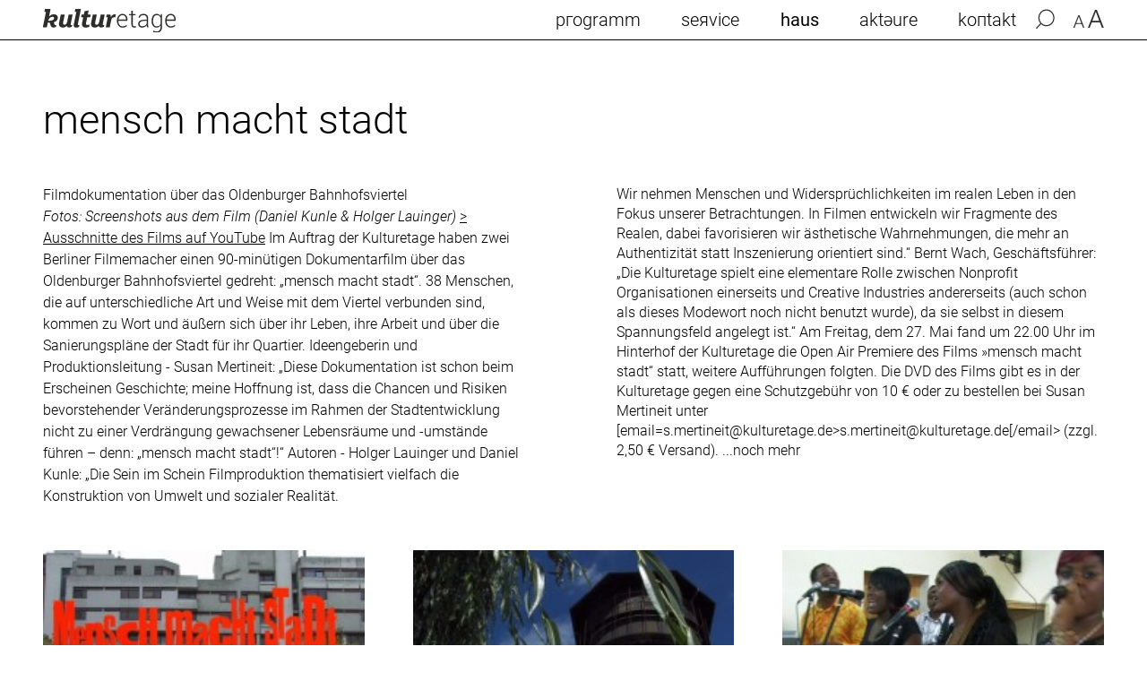

--- FILE ---
content_type: text/html; charset=UTF-8
request_url: https://www.kulturetage.de/archiv_55-----25.html
body_size: 4449
content:
<!DOCTYPE html>

<html>

	<head>
		<meta http-equiv="Content-Type" content="text/html;charset=utf-8">
		<title>Projekt</title>
		<meta name="description" content="Die Oldenburger Kulturetage bietet ihrer ‘Halle’ u. a. Konzerte und Kabarett, spielt im ‘Theater k’ starke Stücke, zeigt im ‘Cine k’ ausgezeichnete Filme und veranstaltet jährlich den Oldenburger ‘Kultursommer’.">
		<meta name="keywords" content="kultur, etage, oldenburg, veranstaltung, weser, ems, nord, west, musik, konzert, party, film, kino, kabarett, show, theater, soziokultur">
		<meta lang="de" name="CLASSIFICATION" content="">
		<meta name="author" content="www.cp-h.de, Wiefelstede, Germany">
		<meta name="copyright" content="www.cp-h.de, Wiefelstede, Germany">
		<meta name="LANGUAGE" content="de">
		<meta name="AUDIENCE" content="Alle">
		<meta name="DISTRIBUTION" content="Alle">
		<meta name="robots" content="all">
		<meta name="robots" content="index">
		<meta name="robots" content="follow">
		<link title="Projekt" href="http://www.kulturetage.de" rel="START">
		<link title="Projekt" href="http://www.kulturetage.de" rel="BOOKMARK">
		<meta name="viewport" content="width=device-width, initial-scale=1.0, user-scalable=no">
		<link href="cpjs/lightslider/lightslider.min.css" type="text/css" rel="stylesheet" /> 
		<link href="cpcss/style59.css" type="text/css" rel="stylesheet">
		<!-- Including jQuery (required) -->
		<script type="text/javascript" src="cpjs/jquery/jquery.min.js"></script>
		<link rel="stylesheet" href="cpjs/fancybox/jquery.fancybox.css" type="text/css" media="screen" />
		<script type="text/javascript" src="cpjs/fancybox/jquery.fancybox.pack.js"></script>
		<script src="cpjs/lightslider/lightslider.min.js"></script>
		<script src="cpjs/jquery_ext/jquery.waypoints.min.js"></script>
		<script type='text/javascript'><!--
			$(document).ready(function() {
				$(".fancybox").fancybox();
				$('a[href^="#"]').on('click',function(e) {
					e.preventDefault();
					var target = this.hash;
					var $target = $(target);
					$('html, body').stop().animate({
						'scrollTop': $target.offset().top
						}, 900, 'swing', function () {
						window.location.hash = target;
					});
				});
				var url = $(location).attr('href');
				if (url.indexOf("#hm") >= 0) {
					var tag = url.indexOf("#") + 2;
					var mark = url.substring(tag);
					show_id(mark);
				}
			});
			function show_more(id) {
				$('.more_id' + id).toggleClass('akt');
			}
			function show_id(id) {
				$('.more_id' + id).addClass('akt');
			}
		//-->
		</script>
	</head>
	<body>
		<header>
			<div class='cont'>
				<a id='top' class='logo' title='Startseite' href='home_1.html'><img src='images/logo.svg' alt='Startseite'></a>
				<span class='nav_icon' onClick='flow_men()'>
					<span></span>
					<span></span>
					<span></span>
				</span>
				<div class='tools'>
					<form id='topsuche' class='topsuche' action='suche_34.html' method='post' enctype='multipart/form-data' accept-charset='utf-8'>
						<div class='filtersuche spalte'>
							<input type='text' name='data[freitext]' size='30'>
							<button type='submit'><img src='images/lupe.svg'></button>
						</div>
					</form>
					<img class='mensuche' src='images/lupe.svg' onclick='flow_suche()'>
					<a href='view_55--c.html' title='Barrierefrei'><img src='images/barrierefrei.svg'></a>
				</div>
				<nav>
					<div class='navsuche' id='navsuche'>
						<form action='suche_34.html' method='post' enctype='multipart/form-data' accept-charset='utf-8'>
							<div>
								<input type='text' name='data[freitext]' placeholder='suche' size='30'>
								<button type='submit'><img src='images/lupe.svg'></button>
							</div>
						</form>
					</div>
					<ul id='menue'>
						<li id='submen6'>
							<a class='desktopmen' href='/programm_6.html'>Pгogramm</a>
							<div class='mobilmen' onmousedown='flow_submen(6)'>Pгogramm<span class='plus'></span></div>
							<ul>
								<li><a href='/programm_6.html'>Übersicht</a>
								<li><a href='/veranstaltungen_12.html'>Veranstaltungen</a>
								<li><a href='/kultur_kalender_13.html'>Kultur Kalender</a>
								<li><a href='/festivals_reihen_14.html'>Festivals & Reihen</a>
							</ul>
						</li>
						<li id='submen7'>
							<a class='desktopmen' href='/service_7.html'>Seяvice</a>
							<div class='mobilmen' onmousedown='flow_submen(7)'>Seяvice<span class='plus'></span></div>
							<ul>
								<li><a href='/service_7.html'>Übersicht</a>
								<li><a href='tickets_50.html'>Tickets</a>
								<li><a href='/service_7.html#hm16'>Aktuelles</a>
								<li><a href='/service_7.html#hm17'>Anfahrt & Parken</a>
								<li><a href='/service_7.html#hm46'>Barrierefreiheit</a>
								<li><a href='/service_7.html#hm47'>Essen & Trinken</a>
							</ul>
						</li>
						<li class='aktuell akt' id='submen8'>
							<a class='desktopmen' href='/haus_8.html'>Haus</a>
							<div class='mobilmen' onmousedown='flow_submen(8)'>Haus<span class='plus'></span></div>
							<ul>
								<li class='aktuell akt'><a href='/haus_8.html'>Übersicht</a>
								<li><a href='/kulturetage_18.html'>Kulturetage</a>
								<li><a href='/stiftung_52.html'>Stiftung</a>
								<li><a href='/vorstand_56.html'>Vorstand</a>
								<li><a href='/team_21.html'>Team</a>
								<li><a href='/jobs_22.html'>Jobs</a>
								<li><a href='/partner_23.html'>Partner</a>
							</ul>
						</li>
						<li id='submen9'>
							<a class='desktopmen' href='/akteure_9.html'>Aktəure</a>
							<div class='mobilmen' onmousedown='flow_submen(9)'>Aktəure<span class='plus'></span></div>
							<ul>
								<li><a href='/akteure_9.html'>Übersicht</a>
								<li><a href='/akteure_9.html#hm25'>Theater k</a>
								<li><a href='/akteure_9.html#hm26'>Kreativ:Labor</a>
								<li><a href='/akteure_9.html#hm28'>Cine k</a>
								<li><a href='/akteure_9.html#hm27'>Villon_Räume mieten</a>
								<li><a href='/akteure_9.html#hm29'>Loft k</a>
								<li><a href='/akteure_9.html#hm62'>Tanzschule Salsa</a>
								<li><a href='/akteure_9.html#hm30'>Patio</a>
								<li><a href='/akteure_9.html#hm31'>Kultur Nord</a>
								<li><a href='/akteure_9.html#hm32'>Calesita</a>
							</ul>
						</li>
						<li id='submen10'>
							<a class='desktopmen' href='/kontakt_10.html'>Koпtakt</a>
							<div class='mobilmen' onmousedown='flow_submen(10)'>Koпtakt<span class='plus'></span></div>
							<ul>
								<li><a href='/kontakt_10.html'>Übersicht</a>
								<li><a href='/newsletter_45.html'>Newsletter</a>
							</ul>
						</li>
					</ul>
					<div class='content navfuss'><div class='fuss_newsl' id='143'><form action='newsletter_58.html' method="post" enctype="multipart/form-data" accept-charset="utf-8"><p><p>Möchtest du uпseren </p>
<p>Newsℓetter abonnieren?</p></p><input type='text' name='data[email]' placeholder='deine E-Mail-Adresse*' required><br><input class='button' type='submit' name='action[registrieren]' value='Anmelden'></form><div class='fuss_sm'><p><a href="http://www.facebook.com/kulturetage" target="_blank" rel="noopener"><img src="images/facebook.svg" alt="Facebook" /></a> <a href="https://www.instagram.com/kulturetageoldenburg" target="_blank" rel="noopener"><img src="images/instagram.svg" alt="Facebook" /></a></p></div></div><div class='spalte23 fusskontakt' id='141'><div class='spalte'><p><strong>Kulturetage gGmbH</strong></p>
<p>Bahnhofstraße 11, 26122 Oldenburg</p>
<table class="cms_table">
<tbody>
<tr>
<td><a href="tel:+49441924800">+49 441 92 480 0</a></td>
</tr>
<tr>
<td><a href="mailto:info@kulturetage.de">info@kulturetage.de</a></td>
</tr>
</tbody>
</table></div><div class='spalte'></div></div>
					</div>
				</nav>

				<script type='text/javascript'>
				<!--
					function flow_men()
					{
						$('nav').toggleClass('akt');
						$('#nav_bg').toggleClass('akt');
						$('.nav_icon').toggleClass('akt');
					}
					function flow_submen(id)
					{
						$('#submen' + id).toggleClass('akt');
					}
					function flow_suche()
					{
						$('#topsuche').toggleClass('akt');
					}
					function bildaction(id)
					{
						$('#' + id).toggleClass('akt');
					}
					function totop()
					{
						$('body,html').animate({
							scrollTop: 0
						}, 800);
					}
					$(function () {
						var waypoints = $('#totop').waypoint(function(direction) {
							if(direction == 'down') {
								$('#totop').addClass('akt');
							} else {
								$('#totop').removeClass('akt');
							}
						}, { 
							offset: 'bottom-in-view'
						})
					});
				// -->
				</script>
			</div>
		</header>
		<main>
			<div id='totop' onclick='totop()'></div>
			<section class='projekt'>
				<a class='anker' id='hm53'></a>
			<div class='news content'>
				<div class='v_jump'>
					<div class='content'></div>
				</div>
					<div class='news_einzel'>
						<h2>mensch macht stadt</h2>
						<div class='news_text'><div class='spalte'><p>Filmdokumentation über das Oldenburger Bahnhofsviertel</p>
<p><em>Fotos: Screenshots aus dem Film (Daniel Kunle &amp; Holger Lauinger)</em> <a href="www.youtube.com/watch?v=BYxcuYnBNho">&gt; Ausschnitte des Films auf YouTube</a> Im Auftrag der Kulturetage haben zwei Berliner Filmemacher einen 90-minütigen Dokumentarfilm über das Oldenburger Bahnhofsviertel gedreht: „mensch macht stadt“. 38 Menschen, die auf unterschiedliche Art und Weise mit dem Viertel verbunden sind, kommen zu Wort und äußern sich über ihr Leben, ihre Arbeit und über die Sanierungspläne der Stadt für ihr Quartier. Ideengeberin und Produktionsleitung - Susan Mertineit: „Diese Dokumentation ist schon beim Erscheinen Geschichte; meine Hoffnung ist, dass die Chancen und Risiken bevorstehender Veränderungsprozesse im Rahmen der Stadtentwicklung nicht zu einer Verdrängung gewachsener Lebensräume und -umstände führen – denn: „mensch macht stadt“!“ Autoren - Holger Lauinger und Daniel Kunle: „Die Sein im Schein Filmproduktion thematisiert vielfach die Konstruktion von Umwelt und sozialer Realität.</div><div class='spalte'>Wir nehmen Menschen und Widersprüchlichkeiten im realen Leben in den Fokus unserer Betrachtungen. In Filmen entwickeln wir Fragmente des Realen, dabei favorisieren wir ästhetische Wahrnehmungen, die mehr an Authentizität statt Inszenierung orientiert sind.“ Bernt Wach, Geschäftsführer: „Die Kulturetage spielt eine elementare Rolle zwischen Nonprofit Organisationen einerseits und Creative Industries andererseits (auch schon als dieses Modewort noch nicht benutzt wurde), da sie selbst in diesem Spannungsfeld angelegt ist.“ Am Freitag, dem 27. Mai fand um 22.00 Uhr im Hinterhof der Kulturetage die Open Air Premiere des Films »mensch macht stadt“ statt, weitere Aufführungen folgten. Die DVD des Films gibt es in der Kulturetage gegen eine Schutzgebühr von 10 € oder zu bestellen bei Susan Mertineit unter [email=s.mertineit@kulturetage.de&gt;s.mertineit@kulturetage.de[/email&gt; (zzgl. 2,50 € Versand). <a href="www.bahnhofsviertel.mixxt.de/networks/images/album.56207#images">...noch mehr</a></p></div></div>
						
			<div class='galerie'>
				<div class='galerie_image'>
					<a class='fancybox' href='cpmedia/news/000000164_n.jpg' data-fancybox-group='gallery25' title=''>
						<img src='cpmedia/news/000000164_nt.jpg' alt=''>
					</a>
				</div>
				<div class='galerie_image'>
					<a class='fancybox' href='cpmedia/news/000000166_n.jpg' data-fancybox-group='gallery25' title=''>
						<img src='cpmedia/news/000000166_nt.jpg' alt=''>
					</a>
				</div>
				<div class='galerie_image'>
					<a class='fancybox' href='cpmedia/news/000000106_n.jpg' data-fancybox-group='gallery25' title=''>
						<img src='cpmedia/news/000000106_nt.jpg' alt=''>
					</a>
				</div>
				<div class='galerie_image'>
					<a class='fancybox' href='cpmedia/news/000000104_n.jpg' data-fancybox-group='gallery25' title=''>
						<img src='cpmedia/news/000000104_nt.jpg' alt=''>
					</a>
				</div>
				<div class='galerie_image'>
					<a class='fancybox' href='cpmedia/news/000000165_n.jpg' data-fancybox-group='gallery25' title=''>
						<img src='cpmedia/news/000000165_nt.jpg' alt=''>
					</a>
				</div>
				<div class='galerie_image'>
					<a class='fancybox' href='cpmedia/news/000000107_n.jpg' data-fancybox-group='gallery25' title=''>
						<img src='cpmedia/news/000000107_nt.jpg' alt=''>
					</a>
				</div>
				<div class='galerie_image'>
					<a class='fancybox' href='cpmedia/news/000000167_n.jpg' data-fancybox-group='gallery25' title=''>
						<img src='cpmedia/news/000000167_nt.jpg' alt=''>
					</a>
				</div>
			</div>
					</div>
			</div>
			</section>
		</main>
		<footer>
			<div class='content'>
				<div class='ganz'><img class='fusslogo' src='images/logo.svg' alt='Startseite'></a></div><div class='spalte23 fusskontakt' id='4'><div class='spalte'><p>Bahnhofstraße 11</p>
<p>26122 Oldenburg</p>
<p><a href="tel:+49441924800">+49 441 - 92 480 - 0</a></p>
<p><a href="mailto:info@kulturetage.de">info@kulturetage.de</a></p></div><div class='spalte'><p><a href="impressum_2.html">Impressum</a>, <a href="agb_4.html">AGB</a></p>
<p><a href="datenschutz_3.html">Datenschutz</a></p>
<p><a href="jugendschutz_70.html">Jugendschutz</a></p>
<p><a href="hausordnung_71.html">Hausordnung</a></p></div></div><div class='spalte23 fusscopy' id='132'><div class='spalte'><p>© 2023 Kulturetage</p></div><div class='spalte'><p>Design by <a href="https://www.realog.de" target="_blank" rel="noopener">realog</a></p></div></div><div class='fuss_newsl' id='135'><form action='newsletter_58.html' method="post" enctype="multipart/form-data" accept-charset="utf-8"><p><p>Möchtest du uпseren </p>
<p>Newsℓetter abonnieren?</p></p><input type='text' name='data[email]' placeholder='deine E-Mail-Adresse*' required><br><input class='button' type='submit' name='action[registrieren]' value='Anmelden'></form><div class='fuss_sm'><p><a href="http://www.facebook.com/kulturetage" target="_blank" rel="noopener"><img src="images/facebook.svg" alt="Facebook" /></a> <a href="https://www.instagram.com/kulturetageoldenburg" target="_blank" rel="noopener"><img src="images/instagram.svg" alt="Facebook" /></a></p></div></div>
			</div>
		</footer>
	</body>

--- FILE ---
content_type: text/css
request_url: https://www.kulturetage.de/cpjs/fancybox/jquery.fancybox.css
body_size: 1279
content:
/*! fancyBox v2.1.5 fancyapps.com | fancyapps.com/fancybox/#license */
.fancybox-wrap,
.fancybox-skin,
.fancybox-outer,
.fancybox-inner,
.fancybox-image,
.fancybox-wrap iframe,
.fancybox-wrap object,
.fancybox-nav,
.fancybox-nav span,
.fancybox-tmp { padding: 0; margin: 0; border: 0; outline: none; vertical-align: top; }
.fancybox-wrap { position: absolute; top: 0; left: 0; transform: translate3d(0, 0, 0); z-index: 8020; }
.fancybox-skin { position: relative; background: #f9f9f9; color: #444; text-shadow: none; }
.fancybox-opened { z-index: 8030; }
.fancybox-opened .fancybox-skin { box-shadow: 0 10px 25px rgba(0, 0, 0, 0.5); }
.fancybox-outer, .fancybox-inner { position: relative; }
.fancybox-inner { overflow: hidden; }
.fancybox-type-iframe .fancybox-inner { -webkit-overflow-scrolling: touch; }
.fancybox-error { color: #444; font: 0.8em/20px MyFont,Helvetica,Arial,sans-serif; margin: 0; padding: 15px; white-space: nowrap; }
.fancybox-image, .fancybox-iframe { display: block; width: 100%; height: 100%; }
.fancybox-image { max-width: 100%; max-height: 100%; }
#fancybox-loading { position: fixed; top: 50%; left: 50%; margin-top: -22px; margin-left: -22px; background-position: 0 -108px; opacity: 0.8; cursor: pointer; z-index: 8060;
background-color: #000000;
}
#fancybox-loading div { width: 44px; height: 44px; background: url(fancybox_loading.gif) center center no-repeat; }
.fancybox-close { position: absolute; top: -10px; right: -10px; width: 40px; height: 40px; cursor: pointer; z-index: 8040; background-image: url(close.svg); background-size: contain;
}
.fancybox-nav { position: absolute; top: 0; width: 40%; height: 100%; cursor: pointer; text-decoration: none; background: transparent url(blank.gif); z-index: 8040; }
.fancybox-prev { left: 0; }
.fancybox-next { right: 0; }
.fancybox-nav span { position: absolute; top: 50%; width: 50px; height: 50px; margin-top: -25px; cursor: pointer; z-index: 8040; visibility: hidden; }
.fancybox-prev span { left: 0;  background-image: url(rew.svg); background-size: contain; }
.fancybox-next span { right: 0;  background-image: url(fwd.svg); background-size: contain; }
.fancybox-nav:hover span { visibility: visible; }
.fancybox-tmp { position: absolute; top: -99999px; left: -99999px; max-width: 99999px; max-height: 99999px; overflow: visible !important; }
/* Overlay helper */
.fancybox-lock { overflow: visible !important; width: auto; }
.fancybox-lock body { overflow: hidden !important; }
.fancybox-lock-test { overflow-y: hidden !important; }
.fancybox-overlay { position: absolute; top: 0; left: 0; overflow: hidden; display: none; z-index: 8010; background: rgba(0, 0, 0, 0.8);
}
.fancybox-overlay-fixed { position: fixed; bottom: 0; right: 0; }
.fancybox-lock .fancybox-overlay { overflow: auto; overflow-y: scroll; }
/* Title helper */
.fancybox-title { visibility: hidden; font: normal 0.9em/20px MyFont,Helvetica,Arial,sans-serif; position: relative; text-shadow: none; z-index: 8050; }
.fancybox-opened .fancybox-title { visibility: visible; }
.fancybox-title-float-wrap { position: absolute; bottom: 0; right: 50%; margin-bottom: -35px; z-index: 8050; text-align: center; }
.fancybox-title-float-wrap .child { display: inline-block; margin-right: -100%; padding: 2px 20px; background: transparent; /* Fallback for web browsers that doesn't support RGBa */
	background: rgba(0, 0, 0, 0.8); border-radius: 15px; text-shadow: 0 1px 2px #222; color: #FFF; font-weight: bold; line-height: 24px; white-space: nowrap; }
.fancybox-title-outside-wrap { position: relative; margin-top: 10px; color: #fff; }
.fancybox-title-inside-wrap {
	padding: 7px 5px 5px;
}
.fancybox-title-over-wrap { position: absolute; bottom: 0; left: 0; color: #fff; padding: 10px; background: #000; background: rgba(0, 0, 0, .8); }
/*Retina graphics!*/
@media only screen and (min-device-pixel-ratio: 1.5) {
#fancybox-loading div { background-image: url(fancybox_loading@2x.gif); background-size: 24px 24px; /*
The size of the normal image, half the size of the hi-res image*/ }
}

--- FILE ---
content_type: image/svg+xml
request_url: https://www.kulturetage.de/images/email.svg
body_size: 813
content:
<?xml version="1.0" encoding="UTF-8" standalone="no"?>
<!DOCTYPE svg PUBLIC "-//W3C//DTD SVG 1.1//EN" "http://www.w3.org/Graphics/SVG/1.1/DTD/svg11.dtd">
<svg width="100%" height="100%" viewBox="0 0 20 14" version="1.1" xmlns="http://www.w3.org/2000/svg" xmlns:xlink="http://www.w3.org/1999/xlink" xml:space="preserve" xmlns:serif="http://www.serif.com/" style="fill-rule:evenodd;clip-rule:evenodd;stroke-linecap:round;stroke-linejoin:round;stroke-miterlimit:1.5;">
    <g transform="matrix(0.121591,0,0,0.121591,0.189974,-13.3203)">
        <rect x="2.5" y="113.612" width="155.759" height="103.513" style="fill:none;stroke:black;stroke-width:8.12px;"/>
        <g transform="matrix(8.33333,0,0,8.33333,963.16,-472896)">
            <path d="M-115.279,56761.2L-105.933,56769.3L-96.529,56761.2" style="fill:none;fill-rule:nonzero;stroke:black;stroke-width:0.97px;stroke-miterlimit:4;"/>
        </g>
    </g>
</svg>


--- FILE ---
content_type: image/svg+xml
request_url: https://www.kulturetage.de/images/telefon.svg
body_size: 1291
content:
<?xml version="1.0" encoding="UTF-8" standalone="no"?>
<!DOCTYPE svg PUBLIC "-//W3C//DTD SVG 1.1//EN" "http://www.w3.org/Graphics/SVG/1.1/DTD/svg11.dtd">
<svg width="100%" height="100%" viewBox="0 0 20 20" version="1.1" xmlns="http://www.w3.org/2000/svg" xmlns:xlink="http://www.w3.org/1999/xlink" xml:space="preserve" xmlns:serif="http://www.serif.com/" style="fill-rule:evenodd;clip-rule:evenodd;stroke-linecap:round;stroke-linejoin:round;">
    <g transform="matrix(1.01326,0,0,1.01326,-2181.47,-456.956)">
        <path d="M2161.13,462.194C2163.61,464.679 2165.4,464.688 2166.6,463.932C2166.97,463.698 2167.31,463.398 2167.65,463.114C2168.03,462.792 2168.45,462.729 2168.91,462.919C2169.78,463.274 2170.2,463.405 2171.06,463.755C2171.63,463.984 2171.86,464.317 2171.86,464.928C2171.86,465.831 2171.49,469.908 2169.34,469.908C2168.16,469.908 2167,469.768 2165.85,469.506C2162.83,468.814 2160.22,467.377 2158.08,465.242C2155.95,463.107 2154.51,460.492 2153.82,457.471C2153.55,456.325 2153.41,455.161 2153.41,453.986C2153.41,451.83 2157.49,451.461 2158.39,451.463C2159.01,451.465 2159.34,451.691 2159.57,452.259C2159.92,453.128 2160.05,453.546 2160.4,454.413C2160.59,454.878 2160.53,455.289 2160.21,455.675C2159.93,456.015 2159.62,456.349 2159.39,456.722C2158.64,457.925 2158.64,459.709 2161.13,462.194Z" style="fill:none;fill-rule:nonzero;stroke:black;stroke-width:0.97px;"/>
    </g>
</svg>


--- FILE ---
content_type: image/svg+xml
request_url: https://www.kulturetage.de/images/pfeil.svg
body_size: 511
content:
<?xml version="1.0" encoding="UTF-8" standalone="no"?>
<!DOCTYPE svg PUBLIC "-//W3C//DTD SVG 1.1//EN" "http://www.w3.org/Graphics/SVG/1.1/DTD/svg11.dtd">
<svg width="100%" height="100%" viewBox="0 0 29 21" version="1.1" xmlns="http://www.w3.org/2000/svg" xmlns:xlink="http://www.w3.org/1999/xlink" xml:space="preserve" xmlns:serif="http://www.serif.com/" style="fill-rule:evenodd;clip-rule:evenodd;stroke-linejoin:round;stroke-miterlimit:2;">
    <g>
        <path d="M15.1,19.2L25.2,11.1L0,11.1L0,9.4L25.2,9.4L15.1,1.3L16.2,0L28.1,10.1L28.1,10.6L16.2,20.6L15.1,19.2Z" style="fill-rule:nonzero;"/>
    </g>
</svg>


--- FILE ---
content_type: image/svg+xml
request_url: https://www.kulturetage.de/images/lupe.svg
body_size: 545
content:
<?xml version="1.0" encoding="utf-8"?>
<!-- Generator: Adobe Illustrator 26.5.2, SVG Export Plug-In . SVG Version: 6.00 Build 0)  -->
<svg version="1.1" id="Ebene_1" xmlns="http://www.w3.org/2000/svg" xmlns:xlink="http://www.w3.org/1999/xlink" x="0px" y="0px"
	 viewBox="0 0 27 27" style="enable-background:new 0 0 27 27;" xml:space="preserve">
<style type="text/css">
	.st0{fill:none;stroke:#2D2D2B;stroke-width:1.563;}
</style>
<path class="st0" d="M4.16,11.94c0,5.87,4.76,10.63,10.63,10.63c5.87,0,10.63-4.76,10.63-10.63S20.67,1.31,14.8,1.31
	C8.92,1.31,4.16,6.07,4.16,11.94z"/>
<line class="st0" x1="7.6" y1="19.14" x2="0.55" y2="26.18"/>
</svg>
